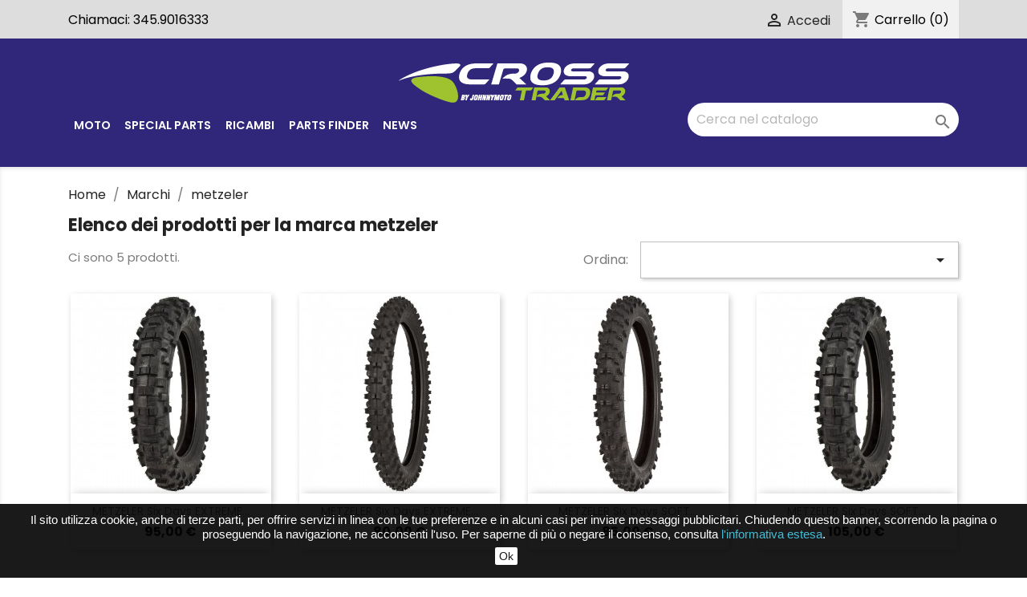

--- FILE ---
content_type: text/html; charset=utf-8
request_url: https://www.crosstrader.it/brand/3-metzeler
body_size: 9371
content:
<!doctype html>
<html lang="it">

  <head>
    
      
  <meta charset="utf-8">


  <meta http-equiv="x-ua-compatible" content="ie=edge">



  <title>metzeler</title>
  <meta name="description" content="">
  <meta name="keywords" content="">
      
                  <link rel="alternate" href="https://www.crosstrader.it/brand/3-metzeler" hreflang="it">
        



  <meta name="viewport" content="width=device-width, initial-scale=1">



  <link rel="icon" type="image/vnd.microsoft.icon" href="/img/favicon.ico?1601460628">
  <link rel="shortcut icon" type="image/x-icon" href="/img/favicon.ico?1601460628">



    <link rel="stylesheet" href="https://www.crosstrader.it/themes/classic/assets/css/theme.css" type="text/css" media="all">
  <link rel="stylesheet" href="https://www.crosstrader.it/modules/paypal/views/css/paypal_fo.css" type="text/css" media="all">
  <link rel="stylesheet" href="https://www.crosstrader.it/js/jquery/ui/themes/base/minified/jquery-ui.min.css" type="text/css" media="all">
  <link rel="stylesheet" href="https://www.crosstrader.it/js/jquery/ui/themes/base/minified/jquery.ui.theme.min.css" type="text/css" media="all">
  <link rel="stylesheet" href="https://www.crosstrader.it/modules/ps_imageslider/css/homeslider.css" type="text/css" media="all">
  <link rel="stylesheet" href="https://www.crosstrader.it/themes/child_classic/assets/css/custom.css" type="text/css" media="all">




  

  <script type="text/javascript">
        var prestashop = {"cart":{"products":[],"totals":{"total":{"type":"total","label":"Totale","amount":0,"value":"0,00\u00a0\u20ac"},"total_including_tax":{"type":"total","label":"Totale (IVA incl.)","amount":0,"value":"0,00\u00a0\u20ac"},"total_excluding_tax":{"type":"total","label":"Totale (IVA escl.)","amount":0,"value":"0,00\u00a0\u20ac"}},"subtotals":{"products":{"type":"products","label":"Totale parziale","amount":0,"value":"0,00\u00a0\u20ac"},"discounts":null,"shipping":{"type":"shipping","label":"Spedizione","amount":0,"value":"Gratis"},"tax":null},"products_count":0,"summary_string":"0 articoli","vouchers":{"allowed":0,"added":[]},"discounts":[],"minimalPurchase":0,"minimalPurchaseRequired":""},"currency":{"name":"Euro","iso_code":"EUR","iso_code_num":"978","sign":"\u20ac"},"customer":{"lastname":null,"firstname":null,"email":null,"birthday":null,"newsletter":null,"newsletter_date_add":null,"optin":null,"website":null,"company":null,"siret":null,"ape":null,"is_logged":false,"gender":{"type":null,"name":null},"addresses":[]},"language":{"name":"Italiano (Italian)","iso_code":"it","locale":"it-IT","language_code":"it","is_rtl":"0","date_format_lite":"d\/m\/Y","date_format_full":"d\/m\/Y H:i:s","id":1},"page":{"title":"","canonical":null,"meta":{"title":"metzeler","description":"","keywords":"","robots":"index"},"page_name":"manufacturer","body_classes":{"lang-it":true,"lang-rtl":false,"country-IT":true,"currency-EUR":true,"layout-full-width":true,"page-manufacturer":true,"tax-display-enabled":true},"admin_notifications":[]},"shop":{"name":"Crosstrader","logo":"\/img\/crosstrader-logo-1601460470.jpg","stores_icon":"\/img\/logo_stores.png","favicon":"\/img\/favicon.ico"},"urls":{"base_url":"https:\/\/www.crosstrader.it\/","current_url":"https:\/\/www.crosstrader.it\/brand\/3-metzeler","shop_domain_url":"https:\/\/www.crosstrader.it","img_ps_url":"https:\/\/www.crosstrader.it\/img\/","img_cat_url":"https:\/\/www.crosstrader.it\/img\/c\/","img_lang_url":"https:\/\/www.crosstrader.it\/img\/l\/","img_prod_url":"https:\/\/www.crosstrader.it\/img\/p\/","img_manu_url":"https:\/\/www.crosstrader.it\/img\/m\/","img_sup_url":"https:\/\/www.crosstrader.it\/img\/su\/","img_ship_url":"https:\/\/www.crosstrader.it\/img\/s\/","img_store_url":"https:\/\/www.crosstrader.it\/img\/st\/","img_col_url":"https:\/\/www.crosstrader.it\/img\/co\/","img_url":"https:\/\/www.crosstrader.it\/themes\/child_classic\/assets\/img\/","css_url":"https:\/\/www.crosstrader.it\/themes\/child_classic\/assets\/css\/","js_url":"https:\/\/www.crosstrader.it\/themes\/child_classic\/assets\/js\/","pic_url":"https:\/\/www.crosstrader.it\/upload\/","pages":{"address":"https:\/\/www.crosstrader.it\/indirizzo","addresses":"https:\/\/www.crosstrader.it\/indirizzi","authentication":"https:\/\/www.crosstrader.it\/login","cart":"https:\/\/www.crosstrader.it\/carrello","category":"https:\/\/www.crosstrader.it\/index.php?controller=category","cms":"https:\/\/www.crosstrader.it\/index.php?controller=cms","contact":"https:\/\/www.crosstrader.it\/contattaci","discount":"https:\/\/www.crosstrader.it\/buoni-sconto","guest_tracking":"https:\/\/www.crosstrader.it\/tracciatura-ospite","history":"https:\/\/www.crosstrader.it\/cronologia-ordini","identity":"https:\/\/www.crosstrader.it\/dati-personali","index":"https:\/\/www.crosstrader.it\/","my_account":"https:\/\/www.crosstrader.it\/account","order_confirmation":"https:\/\/www.crosstrader.it\/conferma-ordine","order_detail":"https:\/\/www.crosstrader.it\/index.php?controller=order-detail","order_follow":"https:\/\/www.crosstrader.it\/segui-ordine","order":"https:\/\/www.crosstrader.it\/ordine","order_return":"https:\/\/www.crosstrader.it\/index.php?controller=order-return","order_slip":"https:\/\/www.crosstrader.it\/buono-ordine","pagenotfound":"https:\/\/www.crosstrader.it\/pagina-non-trovata","password":"https:\/\/www.crosstrader.it\/recupero-password","pdf_invoice":"https:\/\/www.crosstrader.it\/index.php?controller=pdf-invoice","pdf_order_return":"https:\/\/www.crosstrader.it\/index.php?controller=pdf-order-return","pdf_order_slip":"https:\/\/www.crosstrader.it\/index.php?controller=pdf-order-slip","prices_drop":"https:\/\/www.crosstrader.it\/offerte","product":"https:\/\/www.crosstrader.it\/index.php?controller=product","search":"https:\/\/www.crosstrader.it\/ricerca","sitemap":"https:\/\/www.crosstrader.it\/Mappa del sito","stores":"https:\/\/www.crosstrader.it\/negozi","supplier":"https:\/\/www.crosstrader.it\/fornitori","register":"https:\/\/www.crosstrader.it\/login?create_account=1","order_login":"https:\/\/www.crosstrader.it\/ordine?login=1"},"alternative_langs":{"it":"https:\/\/www.crosstrader.it\/brand\/3-metzeler"},"theme_assets":"\/themes\/child_classic\/assets\/","actions":{"logout":"https:\/\/www.crosstrader.it\/?mylogout="},"no_picture_image":{"bySize":{"small_default":{"url":"https:\/\/www.crosstrader.it\/img\/p\/it-default-small_default.jpg","width":98,"height":98},"cart_default":{"url":"https:\/\/www.crosstrader.it\/img\/p\/it-default-cart_default.jpg","width":125,"height":125},"home_default":{"url":"https:\/\/www.crosstrader.it\/img\/p\/it-default-home_default.jpg","width":250,"height":250},"medium_default":{"url":"https:\/\/www.crosstrader.it\/img\/p\/it-default-medium_default.jpg","width":452,"height":452},"large_default":{"url":"https:\/\/www.crosstrader.it\/img\/p\/it-default-large_default.jpg","width":800,"height":800}},"small":{"url":"https:\/\/www.crosstrader.it\/img\/p\/it-default-small_default.jpg","width":98,"height":98},"medium":{"url":"https:\/\/www.crosstrader.it\/img\/p\/it-default-home_default.jpg","width":250,"height":250},"large":{"url":"https:\/\/www.crosstrader.it\/img\/p\/it-default-large_default.jpg","width":800,"height":800},"legend":""}},"configuration":{"display_taxes_label":true,"display_prices_tax_incl":true,"is_catalog":false,"show_prices":true,"opt_in":{"partner":true},"quantity_discount":{"type":"discount","label":"Sconto"},"voucher_enabled":0,"return_enabled":0},"field_required":[],"breadcrumb":{"links":[{"title":"Home","url":"https:\/\/www.crosstrader.it\/"},{"title":"Marchi","url":"https:\/\/www.crosstrader.it\/brands"},{"title":"metzeler","url":"https:\/\/www.crosstrader.it\/brand\/3-metzeler"}],"count":3},"link":{"protocol_link":"https:\/\/","protocol_content":"https:\/\/"},"time":1769007404,"static_token":"7ee085f6380e6df652d43118e081b6a6","token":"cc55b262e0301ec63d11accdcecaceee"};
      </script>



  <!-- emarketing start -->




<!-- emarketing end -->




    
  </head>

  <body id="manufacturer" class="lang-it country-it currency-eur layout-full-width page-manufacturer tax-display-enabled">

    
      
    

    <main>
      
              

      <header id="header">
        
          
  <div class="header-banner">
    
  </div>



  <nav class="header-nav">
    <div class="container">
      <div class="row">
        <div class="hidden-sm-down">
          <div class="col-md-5 col-xs-12">
            <div id="_desktop_contact_link">
  <div id="contact-link">
                Chiamaci: <span> 345.9016333</span>
      </div>
</div>

          </div>
          <div class="col-md-7 right-nav">
              <div id="_desktop_user_info">
  <div class="user-info">
          <a
        href="https://www.crosstrader.it/account"
        title="Accedi al tuo account cliente"
        rel="nofollow"
      >
        <i class="material-icons">&#xE7FF;</i>
        <span class="hidden-sm-down">Accedi</span>
      </a>
      </div>
</div>
<div id="_desktop_cart">
  <div class="blockcart cart-preview inactive" data-refresh-url="//www.crosstrader.it/module/ps_shoppingcart/ajax">
    <div class="header">
              <i class="material-icons shopping-cart">shopping_cart</i>
        <span class="hidden-sm-down">Carrello</span>
        <span class="cart-products-count">(0)</span>
          </div>
  </div>
</div>

          </div>
        </div>
        <div class="hidden-md-up text-sm-center mobile">
          <div class="float-xs-left" id="menu-icon">
            <i class="material-icons d-inline">&#xE5D2;</i>
          </div>
          <div class="float-xs-right" id="_mobile_cart"></div>
          <div class="float-xs-right" id="_mobile_user_info"></div>
          <div class="top-logo" id="_mobile_logo"></div>
          <div class="clearfix"></div>
        </div>
      </div>
    </div>
  </nav>



  <div class="header-top">
    <div class="container">
       <div class="row">
        <div class="col-md-2 hidden-sm-down" id="_desktop_logo">
                            <a href="https://www.crosstrader.it/">
                  <img class="logo img-responsive" src="/img/crosstrader-logo-1601460470.jpg" alt="Crosstrader">
                </a>
                    </div>
        <div class="col-md-10 col-sm-12 position-static">
          

<div class="menu js-top-menu position-static hidden-sm-down" id="_desktop_top_menu">
    
          <ul class="top-menu" id="top-menu" data-depth="0">
                    <li class="category" id="category-10">
                          <a
                class="dropdown-item"
                href="https://www.crosstrader.it/10-moto" data-depth="0"
                              >
                                                                      <span class="float-xs-right hidden-md-up">
                    <span data-target="#top_sub_menu_30964" data-toggle="collapse" class="navbar-toggler collapse-icons">
                      <i class="material-icons add">&#xE313;</i>
                      <i class="material-icons remove">&#xE316;</i>
                    </span>
                  </span>
                                Moto
              </a>
                            <div  class="popover sub-menu js-sub-menu collapse" id="top_sub_menu_30964">
                
          <ul class="top-menu"  data-depth="1">
                    <li class="category" id="category-11">
                          <a
                class="dropdown-item dropdown-submenu"
                href="https://www.crosstrader.it/11-nuovo" data-depth="1"
                              >
                                Nuovo
              </a>
                          </li>
                    <li class="category" id="category-12">
                          <a
                class="dropdown-item dropdown-submenu"
                href="https://www.crosstrader.it/12-usato" data-depth="1"
                              >
                                Usato
              </a>
                          </li>
                    <li class="category" id="category-13">
                          <a
                class="dropdown-item dropdown-submenu"
                href="https://www.crosstrader.it/13-factory-" data-depth="1"
                              >
                                Factory
              </a>
                          </li>
              </ul>
    
              </div>
                          </li>
                    <li class="category" id="category-3">
                          <a
                class="dropdown-item"
                href="https://www.crosstrader.it/3-special-parts" data-depth="0"
                              >
                                                                      <span class="float-xs-right hidden-md-up">
                    <span data-target="#top_sub_menu_3097" data-toggle="collapse" class="navbar-toggler collapse-icons">
                      <i class="material-icons add">&#xE313;</i>
                      <i class="material-icons remove">&#xE316;</i>
                    </span>
                  </span>
                                Special parts
              </a>
                            <div  class="popover sub-menu js-sub-menu collapse" id="top_sub_menu_3097">
                
          <ul class="top-menu"  data-depth="1">
                    <li class="category" id="category-4">
                          <a
                class="dropdown-item dropdown-submenu"
                href="https://www.crosstrader.it/4-2t-1319" data-depth="1"
                              >
                                2T 13/19
              </a>
                          </li>
                    <li class="category" id="category-5">
                          <a
                class="dropdown-item dropdown-submenu"
                href="https://www.crosstrader.it/5-2t-my-2025" data-depth="1"
                              >
                                2T my 20/25
              </a>
                          </li>
              </ul>
    
              </div>
                          </li>
                    <li class="category" id="category-6">
                          <a
                class="dropdown-item"
                href="https://www.crosstrader.it/6-ricambi" data-depth="0"
                              >
                                                                      <span class="float-xs-right hidden-md-up">
                    <span data-target="#top_sub_menu_73213" data-toggle="collapse" class="navbar-toggler collapse-icons">
                      <i class="material-icons add">&#xE313;</i>
                      <i class="material-icons remove">&#xE316;</i>
                    </span>
                  </span>
                                Ricambi
              </a>
                            <div  class="popover sub-menu js-sub-menu collapse" id="top_sub_menu_73213">
                
          <ul class="top-menu"  data-depth="1">
                    <li class="category" id="category-7">
                          <a
                class="dropdown-item dropdown-submenu"
                href="https://www.crosstrader.it/7-original" data-depth="1"
                              >
                                Original
              </a>
                          </li>
                    <li class="category" id="category-8">
                          <a
                class="dropdown-item dropdown-submenu"
                href="https://www.crosstrader.it/8-aftermarket" data-depth="1"
                              >
                                Aftermarket
              </a>
                          </li>
                    <li class="category" id="category-16">
                          <a
                class="dropdown-item dropdown-submenu"
                href="https://www.crosstrader.it/16-gomme-e-mousse" data-depth="1"
                              >
                                Gomme e mousse
              </a>
                          </li>
                    <li class="category" id="category-18">
                          <a
                class="dropdown-item dropdown-submenu"
                href="https://www.crosstrader.it/18-freni" data-depth="1"
                              >
                                Freni
              </a>
                          </li>
                    <li class="category" id="category-19">
                          <a
                class="dropdown-item dropdown-submenu"
                href="https://www.crosstrader.it/19-carbon-parts" data-depth="1"
                              >
                                Carbon parts
              </a>
                          </li>
                    <li class="category" id="category-20">
                          <a
                class="dropdown-item dropdown-submenu"
                href="https://www.crosstrader.it/20-lubrificanti" data-depth="1"
                              >
                                lubrificanti
              </a>
                          </li>
              </ul>
    
              </div>
                          </li>
                    <li class="link" id="lnk-parts-finder">
                          <a
                class="dropdown-item"
                href="https://partsfinder.softway.it/beta/" data-depth="0"
                 target="_blank"               >
                                Parts finder
              </a>
                          </li>
                    <li class="cms-page" id="cms-page-8">
                          <a
                class="dropdown-item"
                href="https://www.crosstrader.it/content/8-news" data-depth="0"
                              >
                                News
              </a>
                          </li>
              </ul>
    
    <div class="clearfix"></div>
</div>
<!-- Block search module TOP -->
<div id="search_widget" class="search-widget" data-search-controller-url="//www.crosstrader.it/ricerca">
	<form method="get" action="//www.crosstrader.it/ricerca">
		<input type="hidden" name="controller" value="search">
		<input type="text" name="s" value="" placeholder="Cerca nel catalogo" aria-label="Cerca">
		<button type="submit">
			<i class="material-icons search">&#xE8B6;</i>
      <span class="hidden-xl-down">Cerca</span>
		</button>
	</form>
</div>
<!-- /Block search module TOP -->

          <div class="clearfix"></div>
        </div>
      </div>
      <div id="mobile_top_menu_wrapper" class="row hidden-md-up" style="display:none;">
        <div class="js-top-menu mobile" id="_mobile_top_menu"></div>
        <div class="js-top-menu-bottom">
          <div id="_mobile_currency_selector"></div>
          <div id="_mobile_language_selector"></div>
          <div id="_mobile_contact_link"></div>
        </div>
      </div>
    </div>
  </div>
  

        
      </header>

      
        
<aside id="notifications">
  <div class="container">
    
    
    
      </div>
</aside>
      

      <section id="wrapper">
        
        <div class="container">
          
            <nav data-depth="3" class="breadcrumb hidden-sm-down">
  <ol itemscope itemtype="http://schema.org/BreadcrumbList">
    
              
          <li itemprop="itemListElement" itemscope itemtype="http://schema.org/ListItem">
            <a itemprop="item" href="https://www.crosstrader.it/">
              <span itemprop="name">Home</span>
            </a>
            <meta itemprop="position" content="1">
          </li>
        
              
          <li itemprop="itemListElement" itemscope itemtype="http://schema.org/ListItem">
            <a itemprop="item" href="https://www.crosstrader.it/brands">
              <span itemprop="name">Marchi</span>
            </a>
            <meta itemprop="position" content="2">
          </li>
        
              
          <li itemprop="itemListElement" itemscope itemtype="http://schema.org/ListItem">
            <a itemprop="item" href="https://www.crosstrader.it/brand/3-metzeler">
              <span itemprop="name">metzeler</span>
            </a>
            <meta itemprop="position" content="3">
          </li>
        
          
  </ol>
</nav>
          

          

          
  <div id="content-wrapper">
    
    
  <section id="main">

    
  <h1>Elenco dei prodotti per la marca metzeler</h1>
  <div id="manufacturer-short_description"></div>
  <div id="manufacturer-description"></div>


    <section id="products">
      
        <div>
          
            <div id="js-product-list-top" class="row products-selection">
  <div class="col-md-6 hidden-sm-down total-products">
          <p>Ci sono 5 prodotti.</p>
      </div>
  <div class="col-md-6">
    <div class="row sort-by-row">

      
        <span class="col-sm-3 col-md-3 hidden-sm-down sort-by">Ordina:</span>
<div class="col-sm-12 col-xs-12 col-md-9 products-sort-order dropdown">
  <button
    class="btn-unstyle select-title"
    rel="nofollow"
    data-toggle="dropdown"
    aria-haspopup="true"
    aria-expanded="false">
        <i class="material-icons float-xs-right">&#xE5C5;</i>
  </button>
  <div class="dropdown-menu">
          <a
        rel="nofollow"
        href="https://www.crosstrader.it/brand/3-metzeler?order=product.position.desc"
        class="select-list js-search-link"
      >
        Rilevanza
      </a>
          <a
        rel="nofollow"
        href="https://www.crosstrader.it/brand/3-metzeler?order=product.name.asc"
        class="select-list js-search-link"
      >
        Nome, da A a Z
      </a>
          <a
        rel="nofollow"
        href="https://www.crosstrader.it/brand/3-metzeler?order=product.name.desc"
        class="select-list js-search-link"
      >
        Nome, da Z ad A
      </a>
          <a
        rel="nofollow"
        href="https://www.crosstrader.it/brand/3-metzeler?order=product.price.asc"
        class="select-list js-search-link"
      >
        Prezzo, da meno caro a più caro
      </a>
          <a
        rel="nofollow"
        href="https://www.crosstrader.it/brand/3-metzeler?order=product.price.desc"
        class="select-list js-search-link"
      >
        Prezzo, da più caro a meno caro
      </a>
      </div>
</div>
      

          </div>
  </div>
  <div class="col-sm-12 hidden-md-up text-sm-center showing">
    Visualizzati 1-5 su 5 articoli
  </div>
</div>
          
        </div>

        
          <div id="" class="hidden-sm-down">
            
          </div>
        

        <div>
          
            <div id="js-product-list">
  <div class="products row">
          
        
  <article class="product-miniature js-product-miniature" data-id-product="50" data-id-product-attribute="0" itemscope itemtype="http://schema.org/Product">
    <div class="thumbnail-container">
      
                  <a href="https://www.crosstrader.it/gomme-e-mousse/50-metzeler-six-days-etreme-1408018.html" class="thumbnail product-thumbnail">
            <img
              src="https://www.crosstrader.it/100-home_default/metzeler-six-days-etreme-1408018.jpg"
              alt="METZELER  Six days EXTREME..."
              data-full-size-image-url="https://www.crosstrader.it/100-large_default/metzeler-six-days-etreme-1408018.jpg"
            />
          </a>
              

      <div class="product-description">
        
                      <h2 class="h3 product-title" itemprop="name"><a href="https://www.crosstrader.it/gomme-e-mousse/50-metzeler-six-days-etreme-1408018.html">METZELER  Six days EXTREME...</a></h2>
                  

        
                      <div class="product-price-and-shipping">
              
              

              <span class="sr-only">Prezzo</span>
              <span itemprop="price" class="price">95,00 €</span>

              

              
            </div>
                  

        
          
        
      </div>

      <!-- @todo: use include file='catalog/_partials/product-flags.tpl'} -->
      
        <ul class="product-flags">
                  </ul>
      

      <div class="highlighted-informations no-variants hidden-sm-down">
        
          <a class="quick-view" href="#" data-link-action="quickview">
            <i class="material-icons search">&#xE8B6;</i> Anteprima
          </a>
        

        
                  
      </div>
    </div>
  </article>

      
          
        
  <article class="product-miniature js-product-miniature" data-id-product="51" data-id-product-attribute="0" itemscope itemtype="http://schema.org/Product">
    <div class="thumbnail-container">
      
                  <a href="https://www.crosstrader.it/gomme-e-mousse/51-metzeler-extreme-anteriore-909021.html" class="thumbnail product-thumbnail">
            <img
              src="https://www.crosstrader.it/101-home_default/metzeler-extreme-anteriore-909021.jpg"
              alt="METZELER six days   EXTREME..."
              data-full-size-image-url="https://www.crosstrader.it/101-large_default/metzeler-extreme-anteriore-909021.jpg"
            />
          </a>
              

      <div class="product-description">
        
                      <h2 class="h3 product-title" itemprop="name"><a href="https://www.crosstrader.it/gomme-e-mousse/51-metzeler-extreme-anteriore-909021.html">METZELER six days   EXTREME...</a></h2>
                  

        
                      <div class="product-price-and-shipping">
              
              

              <span class="sr-only">Prezzo</span>
              <span itemprop="price" class="price">80,00 €</span>

              

              
            </div>
                  

        
          
        
      </div>

      <!-- @todo: use include file='catalog/_partials/product-flags.tpl'} -->
      
        <ul class="product-flags">
                  </ul>
      

      <div class="highlighted-informations no-variants hidden-sm-down">
        
          <a class="quick-view" href="#" data-link-action="quickview">
            <i class="material-icons search">&#xE8B6;</i> Anteprima
          </a>
        

        
                  
      </div>
    </div>
  </article>

      
          
        
  <article class="product-miniature js-product-miniature" data-id-product="52" data-id-product-attribute="0" itemscope itemtype="http://schema.org/Product">
    <div class="thumbnail-container">
      
                  <a href="https://www.crosstrader.it/gomme-e-mousse/52-metzeler-anteriore-hard-909021.html" class="thumbnail product-thumbnail">
            <img
              src="https://www.crosstrader.it/102-home_default/metzeler-anteriore-hard-909021.jpg"
              alt="METZELER six days  SOFT..."
              data-full-size-image-url="https://www.crosstrader.it/102-large_default/metzeler-anteriore-hard-909021.jpg"
            />
          </a>
              

      <div class="product-description">
        
                      <h2 class="h3 product-title" itemprop="name"><a href="https://www.crosstrader.it/gomme-e-mousse/52-metzeler-anteriore-hard-909021.html">METZELER six days  SOFT...</a></h2>
                  

        
                      <div class="product-price-and-shipping">
              
              

              <span class="sr-only">Prezzo</span>
              <span itemprop="price" class="price">85,00 €</span>

              

              
            </div>
                  

        
          
        
      </div>

      <!-- @todo: use include file='catalog/_partials/product-flags.tpl'} -->
      
        <ul class="product-flags">
                  </ul>
      

      <div class="highlighted-informations no-variants hidden-sm-down">
        
          <a class="quick-view" href="#" data-link-action="quickview">
            <i class="material-icons search">&#xE8B6;</i> Anteprima
          </a>
        

        
                  
      </div>
    </div>
  </article>

      
          
        
  <article class="product-miniature js-product-miniature" data-id-product="49" data-id-product-attribute="0" itemscope itemtype="http://schema.org/Product">
    <div class="thumbnail-container">
      
                  <a href="https://www.crosstrader.it/gomme-e-mousse/49-metzeler-soft-1408018.html" class="thumbnail product-thumbnail">
            <img
              src="https://www.crosstrader.it/99-home_default/metzeler-soft-1408018.jpg"
              alt="METZELER six days  SOFT..."
              data-full-size-image-url="https://www.crosstrader.it/99-large_default/metzeler-soft-1408018.jpg"
            />
          </a>
              

      <div class="product-description">
        
                      <h2 class="h3 product-title" itemprop="name"><a href="https://www.crosstrader.it/gomme-e-mousse/49-metzeler-soft-1408018.html">METZELER six days  SOFT...</a></h2>
                  

        
                      <div class="product-price-and-shipping">
              
              

              <span class="sr-only">Prezzo</span>
              <span itemprop="price" class="price">105,00 €</span>

              

              
            </div>
                  

        
          
        
      </div>

      <!-- @todo: use include file='catalog/_partials/product-flags.tpl'} -->
      
        <ul class="product-flags">
                  </ul>
      

      <div class="highlighted-informations no-variants hidden-sm-down">
        
          <a class="quick-view" href="#" data-link-action="quickview">
            <i class="material-icons search">&#xE8B6;</i> Anteprima
          </a>
        

        
                  
      </div>
    </div>
  </article>

      
          
        
  <article class="product-miniature js-product-miniature" data-id-product="48" data-id-product-attribute="0" itemscope itemtype="http://schema.org/Product">
    <div class="thumbnail-container">
      
                  <a href="https://www.crosstrader.it/gomme-e-mousse/48-metzeler-supersoft-1408018.html" class="thumbnail product-thumbnail">
            <img
              src="https://www.crosstrader.it/97-home_default/metzeler-supersoft-1408018.jpg"
              alt="METZELER six days SUPERSOFT..."
              data-full-size-image-url="https://www.crosstrader.it/97-large_default/metzeler-supersoft-1408018.jpg"
            />
          </a>
              

      <div class="product-description">
        
                      <h2 class="h3 product-title" itemprop="name"><a href="https://www.crosstrader.it/gomme-e-mousse/48-metzeler-supersoft-1408018.html">METZELER six days SUPERSOFT...</a></h2>
                  

        
                      <div class="product-price-and-shipping">
              
              

              <span class="sr-only">Prezzo</span>
              <span itemprop="price" class="price">115,00 €</span>

              

              
            </div>
                  

        
          
        
      </div>

      <!-- @todo: use include file='catalog/_partials/product-flags.tpl'} -->
      
        <ul class="product-flags">
                  </ul>
      

      <div class="highlighted-informations no-variants hidden-sm-down">
        
          <a class="quick-view" href="#" data-link-action="quickview">
            <i class="material-icons search">&#xE8B6;</i> Anteprima
          </a>
        

        
                  
      </div>
    </div>
  </article>

      
      </div>

  
    <nav class="pagination">
  <div class="col-md-4">
    
      Visualizzati 1-5 su 5 articoli
    
  </div>

  <div class="col-md-6 offset-md-2 pr-0">
    
         
  </div>

</nav>
  

  <div class="hidden-md-up text-xs-right up">
    <a href="#header" class="btn btn-secondary">
      Torna all'inizio
      <i class="material-icons">&#xE316;</i>
    </a>
  </div>
</div>
          
        </div>

        <div id="js-product-list-bottom">
          
            <div id="js-product-list-bottom"></div>
          
        </div>

          </section>

  </section>

    
  </div>


          
        </div>
        
      </section>

      <footer id="footer">
        
          <div class="container">
  <div class="row">
    
      
  <div class="block-social col-lg-4 col-md-12 col-sm-12">
    <ul>
              <li class="facebook"><a href="https://www.facebook.com/crosstrader.it/" target="_blank">Facebook</a></li>
              <li class="instagram"><a href="https://www.instagram.com/crosstraderextreme/" target="_blank">Instagram</a></li>
          </ul>
  </div>


    
  </div>
</div>
<div class="footer-container">
  <div class="container">
    <div class="row">
      
        <div class="col-md-6 links">
  <div class="row">
      <div class="col-md-6 wrapper">
      <p class="h3 hidden-sm-down">Prodotti</p>
            <div class="title clearfix hidden-md-up" data-target="#footer_sub_menu_50655" data-toggle="collapse">
        <span class="h3">Prodotti</span>
        <span class="float-xs-right">
          <span class="navbar-toggler collapse-icons">
            <i class="material-icons add">&#xE313;</i>
            <i class="material-icons remove">&#xE316;</i>
          </span>
        </span>
      </div>
      <ul id="footer_sub_menu_50655" class="collapse">
                  <li>
            <a
                id="link-product-page-prices-drop-1"
                class="cms-page-link"
                href="https://www.crosstrader.it/offerte"
                title="Our special products"
                            >
              Offerte
            </a>
          </li>
                  <li>
            <a
                id="link-product-page-new-products-1"
                class="cms-page-link"
                href="https://www.crosstrader.it/nuovi-prodotti"
                title="I nostri nuovi prodotti, gli ultimi arrivi"
                            >
              Nuovi prodotti
            </a>
          </li>
                  <li>
            <a
                id="link-product-page-best-sales-1"
                class="cms-page-link"
                href="https://www.crosstrader.it/piu-venduti"
                title="I nostri prodotti più venduti"
                            >
              Più venduti
            </a>
          </li>
              </ul>
    </div>
      <div class="col-md-6 wrapper">
      <p class="h3 hidden-sm-down">La nostra azienda</p>
            <div class="title clearfix hidden-md-up" data-target="#footer_sub_menu_98161" data-toggle="collapse">
        <span class="h3">La nostra azienda</span>
        <span class="float-xs-right">
          <span class="navbar-toggler collapse-icons">
            <i class="material-icons add">&#xE313;</i>
            <i class="material-icons remove">&#xE316;</i>
          </span>
        </span>
      </div>
      <ul id="footer_sub_menu_98161" class="collapse">
                  <li>
            <a
                id="link-cms-page-1-2"
                class="cms-page-link"
                href="https://www.crosstrader.it/content/1-consegna"
                title="I nostri termini e condizioni di consegna"
                            >
              Consegna
            </a>
          </li>
                  <li>
            <a
                id="link-cms-page-3-2"
                class="cms-page-link"
                href="https://www.crosstrader.it/content/3-termini-e-condizioni-di-uso"
                title="I nostri termini e condizioni d&#039;uso"
                            >
              Termini e condizioni d&#039;uso
            </a>
          </li>
                  <li>
            <a
                id="link-cms-page-4-2"
                class="cms-page-link"
                href="https://www.crosstrader.it/content/4-chi-siamo"
                title="Scoprite chi siamo"
                            >
              Chi siamo
            </a>
          </li>
                  <li>
            <a
                id="link-cms-page-5-2"
                class="cms-page-link"
                href="https://www.crosstrader.it/content/5-domande-frequenti"
                title="Domande frequenti"
                            >
              Domande frequenti
            </a>
          </li>
                  <li>
            <a
                id="link-static-page-contact-2"
                class="cms-page-link"
                href="https://www.crosstrader.it/contattaci"
                title="Si può usare il nostro modulo per contattarci"
                            >
              Contattaci
            </a>
          </li>
                  <li>
            <a
                id="link-static-page-sitemap-2"
                class="cms-page-link"
                href="https://www.crosstrader.it/Mappa del sito"
                title="Vi siete persi? Qui potete trovate quello che state cercando"
                            >
              Mappa del sito
            </a>
          </li>
              </ul>
    </div>
    </div>
</div>
<div id="block_myaccount_infos" class="col-md-3 links wrapper">
  <p class="h3 myaccount-title hidden-sm-down">
    <a class="text-uppercase" href="https://www.crosstrader.it/account" rel="nofollow">
      Il tuo account
    </a>
  </p>
  <div class="title clearfix hidden-md-up" data-target="#footer_account_list" data-toggle="collapse">
    <span class="h3">Il tuo account</span>
    <span class="float-xs-right">
      <span class="navbar-toggler collapse-icons">
        <i class="material-icons add">&#xE313;</i>
        <i class="material-icons remove">&#xE316;</i>
      </span>
    </span>
  </div>
  <ul class="account-list collapse" id="footer_account_list">
            <li>
          <a href="https://www.crosstrader.it/dati-personali" title="Informazioni personali" rel="nofollow">
            Informazioni personali
          </a>
        </li>
            <li>
          <a href="https://www.crosstrader.it/cronologia-ordini" title="Ordini" rel="nofollow">
            Ordini
          </a>
        </li>
            <li>
          <a href="https://www.crosstrader.it/buono-ordine" title="Note di credito" rel="nofollow">
            Note di credito
          </a>
        </li>
            <li>
          <a href="https://www.crosstrader.it/indirizzi" title="Indirizzi" rel="nofollow">
            Indirizzi
          </a>
        </li>
        <li>
  <a href="//www.crosstrader.it/module/ps_emailalerts/account" title="I miei avvisi">
    I miei avvisi
  </a>
</li>

	</ul>
</div>
<div class="block-contact col-md-3 links wrapper">
  <div class="hidden-sm-down">
    <p class="h4 text-uppercase block-contact-title">Informazioni negozio</p>
      Crosstrader<br />Via Circonvallazione, 30<br />10060 Buriasco<br />Torino<br />Italy
              <br>
                Chiamaci: <span> 345.9016333</span>
                          <br>
                Scrivici: <a href="mailto:info@crosstrader.it" class="dropdown">info@crosstrader.it</a>
        </div>
  <div class="hidden-md-up">
    <div class="title">
      <a class="h3" href="https://www.crosstrader.it/negozi">Informazioni negozio</a>
    </div>
  </div>
</div>
<script>
    
    function setcook() {
        var nazwa = 'cookie_ue';
        var wartosc = '1';
        var expire = new Date();
        expire.setMonth(expire.getMonth() + 12);
        document.cookie = nazwa + "=" + escape(wartosc) + ";path=/;" + ((expire == null) ? "" : ("; expires=" + expire.toGMTString()))
    }

    
        

    
        
        function closeUeNotify() {
                        $('#cookieNotice').animate(
                    {bottom: '-200px'},
                    2500, function () {
                        $('#cookieNotice').hide();
                    });
            setcook();
                    }
    
        
    
</script>
<style>
    
    .closeFontAwesome:before {
        content: "\f00d";
        font-family: "FontAwesome";
        display: inline-block;
        font-size: 23px;
        line-height: 23px;
        color: #FFFFFF;
        padding-right: 15px;
        cursor: pointer;
    }

    .closeButtonNormal {
         display: inline-block; margin:5px; 
        text-align: center;
        padding: 2px 5px;
        border-radius: 2px;
        color: #000000;
        background: #FFFFFF;
        cursor: pointer;
    }

    #cookieNotice p {
        margin: 0px;
        padding: 0px;
    }


    #cookieNoticeContent {
        
                    padding:10px;
                
    }

    
</style>
<div id="cookieNotice" style=" width: 100%; position: fixed; bottom:0px; box-shadow: 0px 0 10px 0 #FFFFFF; background: #000000; z-index: 9999; font-size: 14px; line-height: 1.3em; font-family: arial; left: 0px; text-align:center; color:#FFF; opacity: 0.9 ">
    <div id="cookieNoticeContent" style="position:relative; margin:auto; width:100%; display:block;">
        <table style="width:100%;">
            <tr>
                        <td style="text-align:center;">
                <p>Il sito utilizza cookie, anche di terze parti, per offrire servizi in linea con le tue preferenze e in alcuni casi per inviare messaggi pubblicitari. Chiudendo questo banner, scorrendo la pagina o proseguendo la navigazione, ne acconsenti l'uso. Per saperne di più o negare il consenso, consulta <a href="/content/2-privacy-e-cookie-policy" target="_blank" rel="noreferrer noopener">l'informativa estesa</a>.</p>
            </td>
                        </tr>
            <tr>
                                    <td style="width:80px; vertical-align:middle; padding-right:20px; text-align:center;">
                                                    <span class="closeButtonNormal" onclick="closeUeNotify()">Ok</span>
                                            </td>
                            </tr>
        </table>
    </div>
</div>
      
    </div>
    <div class="row">
      
        
      
    </div>
    <div class="row">
      <div class="col-md-12 mt-2 mb-1">
        <p class="text-sm-center">
          
              © 2026 ENX SRLS - Sede legale: Via Circonvallazione 30 -10060 Buriasco (TO)<br />
          P.Iva e C.F. 11609410011 - Iscrizione Reg. Imp. di Torino nr 11609410011 - REA TO -1226728 - capitale sociale 500 euro i.v.<br />
          Mail Pec: <a href="mailto:enxsrls@pec.crosstrader.it">enxsrls@pec.crosstrader.it</a><br />
          <a href="http://www.esprimo.com/" target="_blank">Credits</a> | <a href="/content/2-privacy-e-cookie-policy" target="_blank">Privacy</a> | <a href="http://cookie.esprimo.com/" target="_blank">Cookies</a>
          
        </p>
      </div>
    </div>
  </div>
</div>
        
      </footer>

    </main>

    
        <script type="text/javascript" src="https://www.crosstrader.it/themes/core.js" ></script>
  <script type="text/javascript" src="https://www.crosstrader.it/themes/classic/assets/js/theme.js" ></script>
  <script type="text/javascript" src="https://www.crosstrader.it/modules/ps_emailalerts/js/mailalerts.js" ></script>
  <script type="text/javascript" src="https://www.crosstrader.it/js/jquery/ui/jquery-ui.min.js" ></script>
  <script type="text/javascript" src="https://www.crosstrader.it/modules/ps_imageslider/js/responsiveslides.min.js" ></script>
  <script type="text/javascript" src="https://www.crosstrader.it/modules/ps_imageslider/js/homeslider.js" ></script>
  <script type="text/javascript" src="https://www.crosstrader.it/modules/ps_searchbar/ps_searchbar.js" ></script>
  <script type="text/javascript" src="https://www.crosstrader.it/modules/ps_shoppingcart/ps_shoppingcart.js" ></script>
  <script type="text/javascript" src="https://www.crosstrader.it/themes/classic/assets/js/custom.js" ></script>


    

    
      
    
  </body>

</html>

--- FILE ---
content_type: text/css
request_url: https://www.crosstrader.it/themes/child_classic/assets/css/custom.css
body_size: 1167
content:
@import url('https://fonts.googleapis.com/css2?family=Poppins:ital,wght@0,300;0,400;0,500;0,600;0,700;1,400&display=swap');

/*
html, body, div, span, object, iframe,  h1, h2, h3, h4, h5, h6, p, blockquote, pre,  abbr, address, cite, code,  del, dfn, em, img, ins, kbd, q, samp,  small, strong, sub, sup, var,  b, i,  dl, dt, dd, ol, ul, li,  fieldset, form, label, legend,  table, caption, tbody, tfoot, thead, tr, th, td,  article, aside, canvas, details, figcaption, figure,  footer, header, hgroup, menu, nav, section, summary,  time, mark, audio, video {
  box-shadow: none !important;
}
*/

body {
  font-family: 'Poppins', sans-serif;
}

#header{
 background: #30277B;
 color: #000;
}

/* Aumento sulla versione desktop la dimensione del logo */
#_desktop_logo {
 width: 300px;
}
/* Posiziono sulla versione desktop il logo in mezzo e imposto il div al 100% */
#_desktop_logo.col-md-2 {
 width: 100%;
 text-align: center;
}
/* Imposto sulla versione desktop la larghezza al 100% del div che racchiude il menu e la ricerca */
.header-top .col-md-10 {
 width: 100%;
}

#header .header-top .menu {
 padding-top: 15px;
 padding-left: 0;
 margin-bottom: 0;
}
#header .header-nav {
 border-bottom: 0px solid #FFFFFF;
 background: #DDD;
}
#header .header-top a[data-depth="0"] {
 font-size: 0.9rem;
 color:#FFF;
}
.top-menu a[data-depth="0"] {
 padding:.1875rem .425rem .375rem
}
.popover {
    background-color: #9FC32E;
}

.search-widget form input[type="text"] {
    border: 1px solid rgba(0,0,0,.0);
    border-radius: 30px;
}



/* inizio - Slider larga 100% */
body.page-index #wrapper .container {
max-width: 100%;
width: 100%;
padding-left: 0;
padding-right: 0;
}
body.page-index #wrapper .featured-products,
body.page-index #wrapper .banner,
body.page-index #wrapper #custom-text{
margin-left: auto;
margin-right: auto;
padding-left: 15px;
padding-right: 15px;
}
@media (min-width: 992px) {
body.page-index #wrapper .featured-products,
body.page-index #wrapper .banner,
body.page-index #wrapper #custom-text{
max-width: 940px;
}
}
@media (min-width: 1200px) {
body.page-index #wrapper .featured-products,
body.page-index #wrapper .banner,
body.page-index #wrapper #custom-text{
max-width: 1140px;
}
}
@media (max-width: 991px) {
body.page-index #wrapper .featured-products,
body.page-index #wrapper .banner,
body.page-index #wrapper #custom-text{
max-width: 100%;
}
}

.carousel .carousel-inner {
    height: auto;
}

.carousel-control .icon-prev {
margin-left: 0;
}
.carousel-control .icon-next {
margin-right: 0;
}

body.page-index #wrapper {
    padding-top: 0; 
} 
/* fine - Slider larga 100% */


.carousel .carousel-control .icon-prev, .carousel .carousel-control .icon-next {
  display: none;
}



/* Personalizzazione Payoff delle Slider */
.caption {
  padding: 10px 20px;
  background: rgba(255,255,255,0.8);
  left: auto !important;
  right: 90px !important;
  max-width: 190px !important;
}
.carousel-item .caption-description p {
 font-size: 90%;
 color: #000 !important;
 letter-spacing: -0.08em;
}



#wrapper {
 background: #FFF;
}



.featured-products {
    margin-top: 3.0rem;
}
#products .product-miniature, .featured-products .product-miniature, .product-accessories .product-miniature, .product-miniature .product-miniature {
  /*border-top: 2px solid #DDD !important;
  border: 1px solid #DDD;*/
  margin: 0 auto 1.5rem auto;
}


/* Personalizzazione Footer */
#footer {
 background: #EEEEEE;
}
.block-social ul li {
 margin-bottom: 0 !important;
 background-color: #30277B;
 color: #FFF;
}
.block-contact {
 color: #FFF;
}
.block-contact .block-contact-title {
 color: #FFF;
}
.block-contact .dropdown {
 color: #FFF;
}
.footer-container {
 background: #30277B;
}
.footer-container .h3, .footer-container p {
 color: #FFF;
}
#block_myaccount_infos .myaccount-title a {
 color: #FFF;
}
.footer-container li a {
 color: #FFF;
}
.footer-container .material-icons {
    color: #9FC32E;
}


#mobile_top_menu_wrapper {
 background: #30277B;
}
#mobile_top_menu_wrapper .js-top-menu-bottom a {
 color: #FFF;
}
#mobile_top_menu_wrapper .top-menu .sub-menu {
    background: #30277B;
}



@media (max-width:991px) {

 .caption {
   padding: 2px 10px;
 }

 .carousel .carousel-item .caption-description {
  display: unset;
  text-align: center;
 }
.carousel .carousel-item .caption {
  position: unset;
  width: 100%
  padding: 1px 5px;
  background: rgba(0,0,0,0.0);
  max-width: 100% !important;
 }
 .carousel-item .caption-description img {
  text-align: center;
  max-width: 50px !important;
 }
 .carousel-item .caption-description p {
  font-size: 70%;
  color: #000 !important;
  letter-spacing: -0.08em;
 }

}



@media (max-width:767px) {

 #header .header-top {
  padding-bottom: 0.75rem;
  background: #30277B;
 }
 #header.is-open, #header.is-open .header-top {
  background-color: #30277B;
 }
 #header a {
  color: #fff;
 }
 #header .header-nav {
  border-bottom: 0;
  background:#30277B;
  color: #fff;
 }
 #header .header-nav .top-logo a img {
  max-width: 70%;
 }

 #contact-link {
  color: #FFFFFF;
 }

 
 #footer {
    padding-top: 1.5rem;
 }

}



@media (min-width:768px) {
	
 .search-widget {
  min-width:12.63rem
 }

}
